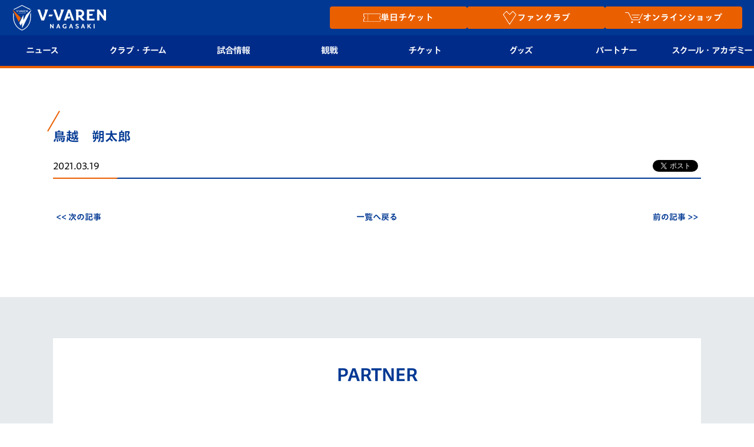

--- FILE ---
content_type: text/html; charset=utf-8
request_url: https://www.google.com/recaptcha/api2/anchor?ar=1&k=6LdShvsfAAAAAMQZzp7G4eYcGsvPhhJRRg8LQrqu&co=aHR0cHM6Ly93d3cudi12YXJlbi5jb206NDQz&hl=en&v=N67nZn4AqZkNcbeMu4prBgzg&size=invisible&anchor-ms=20000&execute-ms=30000&cb=tvd3bs48uau0
body_size: 48772
content:
<!DOCTYPE HTML><html dir="ltr" lang="en"><head><meta http-equiv="Content-Type" content="text/html; charset=UTF-8">
<meta http-equiv="X-UA-Compatible" content="IE=edge">
<title>reCAPTCHA</title>
<style type="text/css">
/* cyrillic-ext */
@font-face {
  font-family: 'Roboto';
  font-style: normal;
  font-weight: 400;
  font-stretch: 100%;
  src: url(//fonts.gstatic.com/s/roboto/v48/KFO7CnqEu92Fr1ME7kSn66aGLdTylUAMa3GUBHMdazTgWw.woff2) format('woff2');
  unicode-range: U+0460-052F, U+1C80-1C8A, U+20B4, U+2DE0-2DFF, U+A640-A69F, U+FE2E-FE2F;
}
/* cyrillic */
@font-face {
  font-family: 'Roboto';
  font-style: normal;
  font-weight: 400;
  font-stretch: 100%;
  src: url(//fonts.gstatic.com/s/roboto/v48/KFO7CnqEu92Fr1ME7kSn66aGLdTylUAMa3iUBHMdazTgWw.woff2) format('woff2');
  unicode-range: U+0301, U+0400-045F, U+0490-0491, U+04B0-04B1, U+2116;
}
/* greek-ext */
@font-face {
  font-family: 'Roboto';
  font-style: normal;
  font-weight: 400;
  font-stretch: 100%;
  src: url(//fonts.gstatic.com/s/roboto/v48/KFO7CnqEu92Fr1ME7kSn66aGLdTylUAMa3CUBHMdazTgWw.woff2) format('woff2');
  unicode-range: U+1F00-1FFF;
}
/* greek */
@font-face {
  font-family: 'Roboto';
  font-style: normal;
  font-weight: 400;
  font-stretch: 100%;
  src: url(//fonts.gstatic.com/s/roboto/v48/KFO7CnqEu92Fr1ME7kSn66aGLdTylUAMa3-UBHMdazTgWw.woff2) format('woff2');
  unicode-range: U+0370-0377, U+037A-037F, U+0384-038A, U+038C, U+038E-03A1, U+03A3-03FF;
}
/* math */
@font-face {
  font-family: 'Roboto';
  font-style: normal;
  font-weight: 400;
  font-stretch: 100%;
  src: url(//fonts.gstatic.com/s/roboto/v48/KFO7CnqEu92Fr1ME7kSn66aGLdTylUAMawCUBHMdazTgWw.woff2) format('woff2');
  unicode-range: U+0302-0303, U+0305, U+0307-0308, U+0310, U+0312, U+0315, U+031A, U+0326-0327, U+032C, U+032F-0330, U+0332-0333, U+0338, U+033A, U+0346, U+034D, U+0391-03A1, U+03A3-03A9, U+03B1-03C9, U+03D1, U+03D5-03D6, U+03F0-03F1, U+03F4-03F5, U+2016-2017, U+2034-2038, U+203C, U+2040, U+2043, U+2047, U+2050, U+2057, U+205F, U+2070-2071, U+2074-208E, U+2090-209C, U+20D0-20DC, U+20E1, U+20E5-20EF, U+2100-2112, U+2114-2115, U+2117-2121, U+2123-214F, U+2190, U+2192, U+2194-21AE, U+21B0-21E5, U+21F1-21F2, U+21F4-2211, U+2213-2214, U+2216-22FF, U+2308-230B, U+2310, U+2319, U+231C-2321, U+2336-237A, U+237C, U+2395, U+239B-23B7, U+23D0, U+23DC-23E1, U+2474-2475, U+25AF, U+25B3, U+25B7, U+25BD, U+25C1, U+25CA, U+25CC, U+25FB, U+266D-266F, U+27C0-27FF, U+2900-2AFF, U+2B0E-2B11, U+2B30-2B4C, U+2BFE, U+3030, U+FF5B, U+FF5D, U+1D400-1D7FF, U+1EE00-1EEFF;
}
/* symbols */
@font-face {
  font-family: 'Roboto';
  font-style: normal;
  font-weight: 400;
  font-stretch: 100%;
  src: url(//fonts.gstatic.com/s/roboto/v48/KFO7CnqEu92Fr1ME7kSn66aGLdTylUAMaxKUBHMdazTgWw.woff2) format('woff2');
  unicode-range: U+0001-000C, U+000E-001F, U+007F-009F, U+20DD-20E0, U+20E2-20E4, U+2150-218F, U+2190, U+2192, U+2194-2199, U+21AF, U+21E6-21F0, U+21F3, U+2218-2219, U+2299, U+22C4-22C6, U+2300-243F, U+2440-244A, U+2460-24FF, U+25A0-27BF, U+2800-28FF, U+2921-2922, U+2981, U+29BF, U+29EB, U+2B00-2BFF, U+4DC0-4DFF, U+FFF9-FFFB, U+10140-1018E, U+10190-1019C, U+101A0, U+101D0-101FD, U+102E0-102FB, U+10E60-10E7E, U+1D2C0-1D2D3, U+1D2E0-1D37F, U+1F000-1F0FF, U+1F100-1F1AD, U+1F1E6-1F1FF, U+1F30D-1F30F, U+1F315, U+1F31C, U+1F31E, U+1F320-1F32C, U+1F336, U+1F378, U+1F37D, U+1F382, U+1F393-1F39F, U+1F3A7-1F3A8, U+1F3AC-1F3AF, U+1F3C2, U+1F3C4-1F3C6, U+1F3CA-1F3CE, U+1F3D4-1F3E0, U+1F3ED, U+1F3F1-1F3F3, U+1F3F5-1F3F7, U+1F408, U+1F415, U+1F41F, U+1F426, U+1F43F, U+1F441-1F442, U+1F444, U+1F446-1F449, U+1F44C-1F44E, U+1F453, U+1F46A, U+1F47D, U+1F4A3, U+1F4B0, U+1F4B3, U+1F4B9, U+1F4BB, U+1F4BF, U+1F4C8-1F4CB, U+1F4D6, U+1F4DA, U+1F4DF, U+1F4E3-1F4E6, U+1F4EA-1F4ED, U+1F4F7, U+1F4F9-1F4FB, U+1F4FD-1F4FE, U+1F503, U+1F507-1F50B, U+1F50D, U+1F512-1F513, U+1F53E-1F54A, U+1F54F-1F5FA, U+1F610, U+1F650-1F67F, U+1F687, U+1F68D, U+1F691, U+1F694, U+1F698, U+1F6AD, U+1F6B2, U+1F6B9-1F6BA, U+1F6BC, U+1F6C6-1F6CF, U+1F6D3-1F6D7, U+1F6E0-1F6EA, U+1F6F0-1F6F3, U+1F6F7-1F6FC, U+1F700-1F7FF, U+1F800-1F80B, U+1F810-1F847, U+1F850-1F859, U+1F860-1F887, U+1F890-1F8AD, U+1F8B0-1F8BB, U+1F8C0-1F8C1, U+1F900-1F90B, U+1F93B, U+1F946, U+1F984, U+1F996, U+1F9E9, U+1FA00-1FA6F, U+1FA70-1FA7C, U+1FA80-1FA89, U+1FA8F-1FAC6, U+1FACE-1FADC, U+1FADF-1FAE9, U+1FAF0-1FAF8, U+1FB00-1FBFF;
}
/* vietnamese */
@font-face {
  font-family: 'Roboto';
  font-style: normal;
  font-weight: 400;
  font-stretch: 100%;
  src: url(//fonts.gstatic.com/s/roboto/v48/KFO7CnqEu92Fr1ME7kSn66aGLdTylUAMa3OUBHMdazTgWw.woff2) format('woff2');
  unicode-range: U+0102-0103, U+0110-0111, U+0128-0129, U+0168-0169, U+01A0-01A1, U+01AF-01B0, U+0300-0301, U+0303-0304, U+0308-0309, U+0323, U+0329, U+1EA0-1EF9, U+20AB;
}
/* latin-ext */
@font-face {
  font-family: 'Roboto';
  font-style: normal;
  font-weight: 400;
  font-stretch: 100%;
  src: url(//fonts.gstatic.com/s/roboto/v48/KFO7CnqEu92Fr1ME7kSn66aGLdTylUAMa3KUBHMdazTgWw.woff2) format('woff2');
  unicode-range: U+0100-02BA, U+02BD-02C5, U+02C7-02CC, U+02CE-02D7, U+02DD-02FF, U+0304, U+0308, U+0329, U+1D00-1DBF, U+1E00-1E9F, U+1EF2-1EFF, U+2020, U+20A0-20AB, U+20AD-20C0, U+2113, U+2C60-2C7F, U+A720-A7FF;
}
/* latin */
@font-face {
  font-family: 'Roboto';
  font-style: normal;
  font-weight: 400;
  font-stretch: 100%;
  src: url(//fonts.gstatic.com/s/roboto/v48/KFO7CnqEu92Fr1ME7kSn66aGLdTylUAMa3yUBHMdazQ.woff2) format('woff2');
  unicode-range: U+0000-00FF, U+0131, U+0152-0153, U+02BB-02BC, U+02C6, U+02DA, U+02DC, U+0304, U+0308, U+0329, U+2000-206F, U+20AC, U+2122, U+2191, U+2193, U+2212, U+2215, U+FEFF, U+FFFD;
}
/* cyrillic-ext */
@font-face {
  font-family: 'Roboto';
  font-style: normal;
  font-weight: 500;
  font-stretch: 100%;
  src: url(//fonts.gstatic.com/s/roboto/v48/KFO7CnqEu92Fr1ME7kSn66aGLdTylUAMa3GUBHMdazTgWw.woff2) format('woff2');
  unicode-range: U+0460-052F, U+1C80-1C8A, U+20B4, U+2DE0-2DFF, U+A640-A69F, U+FE2E-FE2F;
}
/* cyrillic */
@font-face {
  font-family: 'Roboto';
  font-style: normal;
  font-weight: 500;
  font-stretch: 100%;
  src: url(//fonts.gstatic.com/s/roboto/v48/KFO7CnqEu92Fr1ME7kSn66aGLdTylUAMa3iUBHMdazTgWw.woff2) format('woff2');
  unicode-range: U+0301, U+0400-045F, U+0490-0491, U+04B0-04B1, U+2116;
}
/* greek-ext */
@font-face {
  font-family: 'Roboto';
  font-style: normal;
  font-weight: 500;
  font-stretch: 100%;
  src: url(//fonts.gstatic.com/s/roboto/v48/KFO7CnqEu92Fr1ME7kSn66aGLdTylUAMa3CUBHMdazTgWw.woff2) format('woff2');
  unicode-range: U+1F00-1FFF;
}
/* greek */
@font-face {
  font-family: 'Roboto';
  font-style: normal;
  font-weight: 500;
  font-stretch: 100%;
  src: url(//fonts.gstatic.com/s/roboto/v48/KFO7CnqEu92Fr1ME7kSn66aGLdTylUAMa3-UBHMdazTgWw.woff2) format('woff2');
  unicode-range: U+0370-0377, U+037A-037F, U+0384-038A, U+038C, U+038E-03A1, U+03A3-03FF;
}
/* math */
@font-face {
  font-family: 'Roboto';
  font-style: normal;
  font-weight: 500;
  font-stretch: 100%;
  src: url(//fonts.gstatic.com/s/roboto/v48/KFO7CnqEu92Fr1ME7kSn66aGLdTylUAMawCUBHMdazTgWw.woff2) format('woff2');
  unicode-range: U+0302-0303, U+0305, U+0307-0308, U+0310, U+0312, U+0315, U+031A, U+0326-0327, U+032C, U+032F-0330, U+0332-0333, U+0338, U+033A, U+0346, U+034D, U+0391-03A1, U+03A3-03A9, U+03B1-03C9, U+03D1, U+03D5-03D6, U+03F0-03F1, U+03F4-03F5, U+2016-2017, U+2034-2038, U+203C, U+2040, U+2043, U+2047, U+2050, U+2057, U+205F, U+2070-2071, U+2074-208E, U+2090-209C, U+20D0-20DC, U+20E1, U+20E5-20EF, U+2100-2112, U+2114-2115, U+2117-2121, U+2123-214F, U+2190, U+2192, U+2194-21AE, U+21B0-21E5, U+21F1-21F2, U+21F4-2211, U+2213-2214, U+2216-22FF, U+2308-230B, U+2310, U+2319, U+231C-2321, U+2336-237A, U+237C, U+2395, U+239B-23B7, U+23D0, U+23DC-23E1, U+2474-2475, U+25AF, U+25B3, U+25B7, U+25BD, U+25C1, U+25CA, U+25CC, U+25FB, U+266D-266F, U+27C0-27FF, U+2900-2AFF, U+2B0E-2B11, U+2B30-2B4C, U+2BFE, U+3030, U+FF5B, U+FF5D, U+1D400-1D7FF, U+1EE00-1EEFF;
}
/* symbols */
@font-face {
  font-family: 'Roboto';
  font-style: normal;
  font-weight: 500;
  font-stretch: 100%;
  src: url(//fonts.gstatic.com/s/roboto/v48/KFO7CnqEu92Fr1ME7kSn66aGLdTylUAMaxKUBHMdazTgWw.woff2) format('woff2');
  unicode-range: U+0001-000C, U+000E-001F, U+007F-009F, U+20DD-20E0, U+20E2-20E4, U+2150-218F, U+2190, U+2192, U+2194-2199, U+21AF, U+21E6-21F0, U+21F3, U+2218-2219, U+2299, U+22C4-22C6, U+2300-243F, U+2440-244A, U+2460-24FF, U+25A0-27BF, U+2800-28FF, U+2921-2922, U+2981, U+29BF, U+29EB, U+2B00-2BFF, U+4DC0-4DFF, U+FFF9-FFFB, U+10140-1018E, U+10190-1019C, U+101A0, U+101D0-101FD, U+102E0-102FB, U+10E60-10E7E, U+1D2C0-1D2D3, U+1D2E0-1D37F, U+1F000-1F0FF, U+1F100-1F1AD, U+1F1E6-1F1FF, U+1F30D-1F30F, U+1F315, U+1F31C, U+1F31E, U+1F320-1F32C, U+1F336, U+1F378, U+1F37D, U+1F382, U+1F393-1F39F, U+1F3A7-1F3A8, U+1F3AC-1F3AF, U+1F3C2, U+1F3C4-1F3C6, U+1F3CA-1F3CE, U+1F3D4-1F3E0, U+1F3ED, U+1F3F1-1F3F3, U+1F3F5-1F3F7, U+1F408, U+1F415, U+1F41F, U+1F426, U+1F43F, U+1F441-1F442, U+1F444, U+1F446-1F449, U+1F44C-1F44E, U+1F453, U+1F46A, U+1F47D, U+1F4A3, U+1F4B0, U+1F4B3, U+1F4B9, U+1F4BB, U+1F4BF, U+1F4C8-1F4CB, U+1F4D6, U+1F4DA, U+1F4DF, U+1F4E3-1F4E6, U+1F4EA-1F4ED, U+1F4F7, U+1F4F9-1F4FB, U+1F4FD-1F4FE, U+1F503, U+1F507-1F50B, U+1F50D, U+1F512-1F513, U+1F53E-1F54A, U+1F54F-1F5FA, U+1F610, U+1F650-1F67F, U+1F687, U+1F68D, U+1F691, U+1F694, U+1F698, U+1F6AD, U+1F6B2, U+1F6B9-1F6BA, U+1F6BC, U+1F6C6-1F6CF, U+1F6D3-1F6D7, U+1F6E0-1F6EA, U+1F6F0-1F6F3, U+1F6F7-1F6FC, U+1F700-1F7FF, U+1F800-1F80B, U+1F810-1F847, U+1F850-1F859, U+1F860-1F887, U+1F890-1F8AD, U+1F8B0-1F8BB, U+1F8C0-1F8C1, U+1F900-1F90B, U+1F93B, U+1F946, U+1F984, U+1F996, U+1F9E9, U+1FA00-1FA6F, U+1FA70-1FA7C, U+1FA80-1FA89, U+1FA8F-1FAC6, U+1FACE-1FADC, U+1FADF-1FAE9, U+1FAF0-1FAF8, U+1FB00-1FBFF;
}
/* vietnamese */
@font-face {
  font-family: 'Roboto';
  font-style: normal;
  font-weight: 500;
  font-stretch: 100%;
  src: url(//fonts.gstatic.com/s/roboto/v48/KFO7CnqEu92Fr1ME7kSn66aGLdTylUAMa3OUBHMdazTgWw.woff2) format('woff2');
  unicode-range: U+0102-0103, U+0110-0111, U+0128-0129, U+0168-0169, U+01A0-01A1, U+01AF-01B0, U+0300-0301, U+0303-0304, U+0308-0309, U+0323, U+0329, U+1EA0-1EF9, U+20AB;
}
/* latin-ext */
@font-face {
  font-family: 'Roboto';
  font-style: normal;
  font-weight: 500;
  font-stretch: 100%;
  src: url(//fonts.gstatic.com/s/roboto/v48/KFO7CnqEu92Fr1ME7kSn66aGLdTylUAMa3KUBHMdazTgWw.woff2) format('woff2');
  unicode-range: U+0100-02BA, U+02BD-02C5, U+02C7-02CC, U+02CE-02D7, U+02DD-02FF, U+0304, U+0308, U+0329, U+1D00-1DBF, U+1E00-1E9F, U+1EF2-1EFF, U+2020, U+20A0-20AB, U+20AD-20C0, U+2113, U+2C60-2C7F, U+A720-A7FF;
}
/* latin */
@font-face {
  font-family: 'Roboto';
  font-style: normal;
  font-weight: 500;
  font-stretch: 100%;
  src: url(//fonts.gstatic.com/s/roboto/v48/KFO7CnqEu92Fr1ME7kSn66aGLdTylUAMa3yUBHMdazQ.woff2) format('woff2');
  unicode-range: U+0000-00FF, U+0131, U+0152-0153, U+02BB-02BC, U+02C6, U+02DA, U+02DC, U+0304, U+0308, U+0329, U+2000-206F, U+20AC, U+2122, U+2191, U+2193, U+2212, U+2215, U+FEFF, U+FFFD;
}
/* cyrillic-ext */
@font-face {
  font-family: 'Roboto';
  font-style: normal;
  font-weight: 900;
  font-stretch: 100%;
  src: url(//fonts.gstatic.com/s/roboto/v48/KFO7CnqEu92Fr1ME7kSn66aGLdTylUAMa3GUBHMdazTgWw.woff2) format('woff2');
  unicode-range: U+0460-052F, U+1C80-1C8A, U+20B4, U+2DE0-2DFF, U+A640-A69F, U+FE2E-FE2F;
}
/* cyrillic */
@font-face {
  font-family: 'Roboto';
  font-style: normal;
  font-weight: 900;
  font-stretch: 100%;
  src: url(//fonts.gstatic.com/s/roboto/v48/KFO7CnqEu92Fr1ME7kSn66aGLdTylUAMa3iUBHMdazTgWw.woff2) format('woff2');
  unicode-range: U+0301, U+0400-045F, U+0490-0491, U+04B0-04B1, U+2116;
}
/* greek-ext */
@font-face {
  font-family: 'Roboto';
  font-style: normal;
  font-weight: 900;
  font-stretch: 100%;
  src: url(//fonts.gstatic.com/s/roboto/v48/KFO7CnqEu92Fr1ME7kSn66aGLdTylUAMa3CUBHMdazTgWw.woff2) format('woff2');
  unicode-range: U+1F00-1FFF;
}
/* greek */
@font-face {
  font-family: 'Roboto';
  font-style: normal;
  font-weight: 900;
  font-stretch: 100%;
  src: url(//fonts.gstatic.com/s/roboto/v48/KFO7CnqEu92Fr1ME7kSn66aGLdTylUAMa3-UBHMdazTgWw.woff2) format('woff2');
  unicode-range: U+0370-0377, U+037A-037F, U+0384-038A, U+038C, U+038E-03A1, U+03A3-03FF;
}
/* math */
@font-face {
  font-family: 'Roboto';
  font-style: normal;
  font-weight: 900;
  font-stretch: 100%;
  src: url(//fonts.gstatic.com/s/roboto/v48/KFO7CnqEu92Fr1ME7kSn66aGLdTylUAMawCUBHMdazTgWw.woff2) format('woff2');
  unicode-range: U+0302-0303, U+0305, U+0307-0308, U+0310, U+0312, U+0315, U+031A, U+0326-0327, U+032C, U+032F-0330, U+0332-0333, U+0338, U+033A, U+0346, U+034D, U+0391-03A1, U+03A3-03A9, U+03B1-03C9, U+03D1, U+03D5-03D6, U+03F0-03F1, U+03F4-03F5, U+2016-2017, U+2034-2038, U+203C, U+2040, U+2043, U+2047, U+2050, U+2057, U+205F, U+2070-2071, U+2074-208E, U+2090-209C, U+20D0-20DC, U+20E1, U+20E5-20EF, U+2100-2112, U+2114-2115, U+2117-2121, U+2123-214F, U+2190, U+2192, U+2194-21AE, U+21B0-21E5, U+21F1-21F2, U+21F4-2211, U+2213-2214, U+2216-22FF, U+2308-230B, U+2310, U+2319, U+231C-2321, U+2336-237A, U+237C, U+2395, U+239B-23B7, U+23D0, U+23DC-23E1, U+2474-2475, U+25AF, U+25B3, U+25B7, U+25BD, U+25C1, U+25CA, U+25CC, U+25FB, U+266D-266F, U+27C0-27FF, U+2900-2AFF, U+2B0E-2B11, U+2B30-2B4C, U+2BFE, U+3030, U+FF5B, U+FF5D, U+1D400-1D7FF, U+1EE00-1EEFF;
}
/* symbols */
@font-face {
  font-family: 'Roboto';
  font-style: normal;
  font-weight: 900;
  font-stretch: 100%;
  src: url(//fonts.gstatic.com/s/roboto/v48/KFO7CnqEu92Fr1ME7kSn66aGLdTylUAMaxKUBHMdazTgWw.woff2) format('woff2');
  unicode-range: U+0001-000C, U+000E-001F, U+007F-009F, U+20DD-20E0, U+20E2-20E4, U+2150-218F, U+2190, U+2192, U+2194-2199, U+21AF, U+21E6-21F0, U+21F3, U+2218-2219, U+2299, U+22C4-22C6, U+2300-243F, U+2440-244A, U+2460-24FF, U+25A0-27BF, U+2800-28FF, U+2921-2922, U+2981, U+29BF, U+29EB, U+2B00-2BFF, U+4DC0-4DFF, U+FFF9-FFFB, U+10140-1018E, U+10190-1019C, U+101A0, U+101D0-101FD, U+102E0-102FB, U+10E60-10E7E, U+1D2C0-1D2D3, U+1D2E0-1D37F, U+1F000-1F0FF, U+1F100-1F1AD, U+1F1E6-1F1FF, U+1F30D-1F30F, U+1F315, U+1F31C, U+1F31E, U+1F320-1F32C, U+1F336, U+1F378, U+1F37D, U+1F382, U+1F393-1F39F, U+1F3A7-1F3A8, U+1F3AC-1F3AF, U+1F3C2, U+1F3C4-1F3C6, U+1F3CA-1F3CE, U+1F3D4-1F3E0, U+1F3ED, U+1F3F1-1F3F3, U+1F3F5-1F3F7, U+1F408, U+1F415, U+1F41F, U+1F426, U+1F43F, U+1F441-1F442, U+1F444, U+1F446-1F449, U+1F44C-1F44E, U+1F453, U+1F46A, U+1F47D, U+1F4A3, U+1F4B0, U+1F4B3, U+1F4B9, U+1F4BB, U+1F4BF, U+1F4C8-1F4CB, U+1F4D6, U+1F4DA, U+1F4DF, U+1F4E3-1F4E6, U+1F4EA-1F4ED, U+1F4F7, U+1F4F9-1F4FB, U+1F4FD-1F4FE, U+1F503, U+1F507-1F50B, U+1F50D, U+1F512-1F513, U+1F53E-1F54A, U+1F54F-1F5FA, U+1F610, U+1F650-1F67F, U+1F687, U+1F68D, U+1F691, U+1F694, U+1F698, U+1F6AD, U+1F6B2, U+1F6B9-1F6BA, U+1F6BC, U+1F6C6-1F6CF, U+1F6D3-1F6D7, U+1F6E0-1F6EA, U+1F6F0-1F6F3, U+1F6F7-1F6FC, U+1F700-1F7FF, U+1F800-1F80B, U+1F810-1F847, U+1F850-1F859, U+1F860-1F887, U+1F890-1F8AD, U+1F8B0-1F8BB, U+1F8C0-1F8C1, U+1F900-1F90B, U+1F93B, U+1F946, U+1F984, U+1F996, U+1F9E9, U+1FA00-1FA6F, U+1FA70-1FA7C, U+1FA80-1FA89, U+1FA8F-1FAC6, U+1FACE-1FADC, U+1FADF-1FAE9, U+1FAF0-1FAF8, U+1FB00-1FBFF;
}
/* vietnamese */
@font-face {
  font-family: 'Roboto';
  font-style: normal;
  font-weight: 900;
  font-stretch: 100%;
  src: url(//fonts.gstatic.com/s/roboto/v48/KFO7CnqEu92Fr1ME7kSn66aGLdTylUAMa3OUBHMdazTgWw.woff2) format('woff2');
  unicode-range: U+0102-0103, U+0110-0111, U+0128-0129, U+0168-0169, U+01A0-01A1, U+01AF-01B0, U+0300-0301, U+0303-0304, U+0308-0309, U+0323, U+0329, U+1EA0-1EF9, U+20AB;
}
/* latin-ext */
@font-face {
  font-family: 'Roboto';
  font-style: normal;
  font-weight: 900;
  font-stretch: 100%;
  src: url(//fonts.gstatic.com/s/roboto/v48/KFO7CnqEu92Fr1ME7kSn66aGLdTylUAMa3KUBHMdazTgWw.woff2) format('woff2');
  unicode-range: U+0100-02BA, U+02BD-02C5, U+02C7-02CC, U+02CE-02D7, U+02DD-02FF, U+0304, U+0308, U+0329, U+1D00-1DBF, U+1E00-1E9F, U+1EF2-1EFF, U+2020, U+20A0-20AB, U+20AD-20C0, U+2113, U+2C60-2C7F, U+A720-A7FF;
}
/* latin */
@font-face {
  font-family: 'Roboto';
  font-style: normal;
  font-weight: 900;
  font-stretch: 100%;
  src: url(//fonts.gstatic.com/s/roboto/v48/KFO7CnqEu92Fr1ME7kSn66aGLdTylUAMa3yUBHMdazQ.woff2) format('woff2');
  unicode-range: U+0000-00FF, U+0131, U+0152-0153, U+02BB-02BC, U+02C6, U+02DA, U+02DC, U+0304, U+0308, U+0329, U+2000-206F, U+20AC, U+2122, U+2191, U+2193, U+2212, U+2215, U+FEFF, U+FFFD;
}

</style>
<link rel="stylesheet" type="text/css" href="https://www.gstatic.com/recaptcha/releases/N67nZn4AqZkNcbeMu4prBgzg/styles__ltr.css">
<script nonce="VvUyZ-q_hRBYGTmy2sUNhw" type="text/javascript">window['__recaptcha_api'] = 'https://www.google.com/recaptcha/api2/';</script>
<script type="text/javascript" src="https://www.gstatic.com/recaptcha/releases/N67nZn4AqZkNcbeMu4prBgzg/recaptcha__en.js" nonce="VvUyZ-q_hRBYGTmy2sUNhw">
      
    </script></head>
<body><div id="rc-anchor-alert" class="rc-anchor-alert"></div>
<input type="hidden" id="recaptcha-token" value="[base64]">
<script type="text/javascript" nonce="VvUyZ-q_hRBYGTmy2sUNhw">
      recaptcha.anchor.Main.init("[\x22ainput\x22,[\x22bgdata\x22,\x22\x22,\[base64]/[base64]/MjU1Ong/[base64]/[base64]/[base64]/[base64]/[base64]/[base64]/[base64]/[base64]/[base64]/[base64]/[base64]/[base64]/[base64]/[base64]/[base64]\\u003d\x22,\[base64]\\u003d\\u003d\x22,\x22w6IsCG0dOSx0wpPCojQRa37CsXUwKsKVWBQGOUhtVQ91HcOpw4bCqcKhw4Fsw7EgfcKmNcOdwrVBwrHDicOkLgwIAjnDjcO8w6hKZcORwp/CmEZvw77DpxHCtMK5FsKFw5heHkMGEjtNwp1oZALDqMKdOcOmR8K4dsKkwozDlcOYeF1pChHChcO2UX/CoH/DnwAjw6hbCMOpwotHw4rCk0Rxw7HDh8K6wrZUAMK+wpnCk27DvMK9w7ZxPDQFwpnCi8O6wrPCvig3WUcuKWPCicKMwrHCqMOzwp1Kw7IIw77ChMOJw4hsd0/CuV/[base64]/Cgj/DmMKJwq7DhkkcV2wvwo04wrkmw5/[base64]/Cilx1w5h6wr7CvCdgwoHCijDDn3M7WTzDjRnDjzZAw6IxbcKAGcKSLWLDmMOXwpHCpcKSwrnDgcOqLcKrasO5wpN+wp3DtMKIwpITwpjDhsKJBlzCgQk/wqnDqxDCv0rCoMK0wrMLwoDComTCrwVYJcOWw53ChsOeJwDCjsOXwoI6w4jChh/CvcOEfMO7wqrDgsKswpYvAsOEGsOWw6fDqhnCuMOiwq/CnGTDgTgARcO4ScK1Y8Khw5gxwq/[base64]/CsUDCjsKWwo43wrHDmm/CnFJvwqs+w7TDvAkHwoQrw4HCl0vCvRBFMW5lSTh5wr7Ct8OLIMKkfCABXMOTwp/CmsOow4fCrsOTwrYqegzDpwQqw6EgRsOHwrLDr2/DhcKSw482w6PCt8K3djvCs8KBw77DpzgNOkfCjMONwph/Kk1MWsOiw4nCssOzR2YtwpXCmsOPw53CnMK3wq4gAMOaSMOJwoM0w7TDjDtaYx9FQMOIRXnCnsO7V0dYw7HCjMK3w7t4HjXDvAzCusO9CcOIT1/ClD94w6oWFFfCl8OcdcKSHk8hfsKeM0drwoAZw7XCucOzbDzCqUR3w6PDmsOCwpEawqnDusOzwo/[base64]/[base64]/DsMOgRHjCh8Opw4TCoSjCqVzChMK0bMOoW8OlEsKtw6AWwq1ERRPClsO7RcKvHAhtGMKEfcOzwr/Cu8OTw6wcbCbCv8KawodREsOJw7XCrFLCjBF/wrhyw6ElwqTDllZrw6DCr3DDocOvGGMuYjc/w73CmxkVw4R/ZSQpD3gPwoVvw5XClzDDhXvCpXVxw5Qmwq4Sw4htbcKNAWXDpGvDu8K8wrRJPHRaworChg0BWsODW8KiC8OVMGw9BsKKCwlTwoQvwqVrRcK4wpLCq8Kka8OUw4DDmEBeGl/Cu3bDlsKcQGTDisOhdSdVEcOqwqgMNGrDiXPCgRTDscKYNEXCpsO4wrcFJz8lInPDlyTCp8OTID1tw7Z6HQXDiMKVw7N1w4wUccKhw5Uuwq/CtcODw6wrHnxVRBLDtcKBHT/Cm8KEw43CiMKhw5ADEsOeW2J8Wz/DtcO5wp5dGWfCtsKWwpp+TTlYwr0bOGfDnSDChEc7w4TDiFDCksK5MMKhw74Cw6A3XhMlTQdow4PDiD93wqHCpgjCmQN1ZR7CucOUQ2vCuMOKG8OfwrATwqPCn0FewrI3w5ljw5XCnsOyZGfCpMKBw7/DtiTDtsOvw7nDtsKdQMK/w7HDgioXH8Ouw65RM0ovwqjDqRXDuC8HJGbCoBXCvnJdMcOeLRAWwpMZw5t7wpjDhTfDiRPDkcOgXHRoT8OeQA3DjHgODn8bwq3DiMOQBTlka8KnYcO6w749w6/[base64]/DuVRPNSTDr0/DvMK/RBbCjEdtwpPCq8OMw6fClmFMw4h0JHPCqwBfw6vDrcOHNMO2eygWBl/CogDCtsOkwoDDvsOnwo7DmcKLwo54w63CkMOVdCUWwq5iwpTCvyzDqMOhw498RcK0w6A1BcK/w5hVw6wNAVzDo8OQH8OkS8KDwpjDtsOXwqBVf3s7w6/DoXl0aXrChcOiJBFpwo/[base64]/[base64]/Coz1ewp/[base64]/[base64]/w4HCh8KiworDrcOdwo4cw5pdwo/CnXh1J2VzJMOOwpETw4xdwop3wozDq8OYHMKmCMOOSW9RUW5CwrFZKMK2KcOGS8ORw5grw4Jww5bCvAh1CsO/w6HDtcO4woAFwpDCmVTDjMO/[base64]/Cm3d8wpoewr3DnRjDsihXw4bCgFHCghtIAMK/ZwzCpHdgMMKJCEYyLcKoLcK1aifCjiHDicOxS2Bfw6xGwp0jH8Kaw4vCh8KNDF3CtMOTw4wow6o3wo1WXzzCk8OVwpgKwoHDty3CjT3Cn8ORYMK+bSk/bBRUwrDDmBwaw6vDicKhwqLDhztnKWTDucOfL8KTwqRiR2AbZ8KnN8ORIjRndFTDgMO3ZXJVwqBiw6wINcKRw7LDn8OBCsKnw69RUcOEwojDvkbCqw9/IgxXK8Opw74Uw5p/[base64]/eMOxKF0QXsOAw57Cu8O6w4REwrDDpyPDhcKaYXXCgsKxZRlywqvDtsKGwr0/w4DCnCvDn8O9w6FZwrvChcKjNcKBwo8RZ1wtKG/DjMKFFsKPwr3CtkrDucKGwoPCuMKgwqrDqQwmPBzCkBLCmlFZHAZvwpUpcMK/JEtIw7PDthDDjHPCr8K/GsKSwpghQ8O9wo3Cp3rDhwQBw6rChcOlf28twrfCsGNKVMKyBFTDosO3IcOkwoQEwoUkwrcAwoTDijvCh8O/w4ADw4jCg8KQw6ZXXRXCuiLCv8Opw5BTw6nCiUzCt8O0wqbCswBbf8KUw5d/[base64]/cA5yw6zCqMKywrURw5LDrUcCw57Dqhs6YcO4TcO8w5PCuUNtw7XDoRoRIGPDuTcBw5hGw5jDkC5wwrACNA/CicKowofCvlHDscOAwqgjRsK8ccOrUTgNwrPDjC3ChcKybz5sIBsvZ2bCoTshZXg4w7gdUzlPZMKCw6pywrzCjsOqwoHClsOYK38FwqbCn8KCCB88wo/DuEcUdsKFK3t+QxXDi8OOw7nCq8O6TMO7A2M9wr58bBnDhsODA2vCsMOQRsKgf0LCu8KCCyshFMO6PWjCgsOtYMK/w7vCnxxuw4nCvW4heMOUGsOVHGkPwrrCiBJBw7VbDQpjLn4LF8KKM186w60Lw4vChCUTRAjCnhfCisKwWVsPw49/wrJFEsOwM2R5w5rCkcK0w48uw5nDuiDDpMKpCUgmWB4ewokkdsOhwrnDtiMpw5bCnR4yJAXDpsO3w4fCssORwqFNwrTChDUIwqXDuMOMDcKpwqE/wpjDpg/Cv8ORJglENMKlwpEeY0c/[base64]/DglfCkXjCn8K/wpdewonCnyPDsHd3w5Uuw5/DhsKkwphTTUzDqsOZKQF1EExRw6gzHTHCsMK/QcK9K0l2wqBawrJtPcOJa8OWw57DjMKewrzDoy45AMKPGGfCundnEyxcw5I9HHEJUsKaBWdBfFNNfkFLSQooJsO7BANqwqPDu3fDocK5w7MuwqLDtATDhUFweMKjwoHCmUADIsK+PjbClMOuwp5QwozCinsBwprCl8O6w5/DkcO0FsKhwq3Cmn1tIcOCwrJMwrBdwqx/IRMnEWJbKMKowrHDjMK/[base64]/[base64]/DhwV3w6XDiWtzRUR1wr1zGMKvw67CqG/ChAfDh8OJw4JdwqVAdcK9w4PChyI0w6R8JFpHwqpFCxU/eFgywrtQTcK4OsOYH1MlQsK2dBLCoX/CqAPDssKpwqfCgcKxwrxqwoJrMsOue8OoQHcrwr0Pw7hVPE3DqsOpLwVOworDoDrCqjDCgmvCiDrDgcOJw7lCwqd+w7xPSETCmmrDnGrDssOPKHhFW8OqAmEeE2nDh0gIHSDCpHZjKcOQwodOH2UtETbDpMKfQUNGwr7CthHDhsKHwq8KNjPCksOzNU/CpiE+dMOHEEYlwpzDtFPDlMOvwpBQw6tOAcOrUyPClcKUwpU0V1vDqMKgUyPDpMK6Y8OvwpjCoBYkwo/Cv0BOw5ctMMODaWLCh2zDixHCs8KuGMOOwq42WcKeB8OYAcOEMMOcQUHCmR90fsKaSMKBfDQuwonDicO2wrgAGMOCYGLDucOLw4XCnUU/[base64]/ConHDuH3CswfCiGRZwoo3w4HDhQbCjScOwqR1w5XCrTbDicO6UwLCjVDCksKHwovDk8KeHUfCk8Kmw68Bwr7DoMK7w7HDiiEOHSAMw5luw68uKy/CmhoRw4DDtMO2NxYfHMOdwoDCimFwwpR5QcKvwrIYQjDCmC3Dg8OCZMKNT0QqBcOUwoInwoHDhg1QICMdLgY8w7bDmX1lw50rwq0YDFTDvMKOw5vCtwYUYsKYOsKJwpAcDFd7wrY3O8KPcMKwZEZEPDXCr8KFwozCv8KmV8Oyw4DCty45wp/Do8KPS8KDwp1JwqDDgAQ2wofCrMOhdsOfHcKIwpzClcKHX8OKwpxfw4DDg8KOdjo2wpHCgEVsw5sDAXpPw6vDrxXDpRnDq8O7dVnCg8O6eBhaJjo/[base64]/w71ne8Kuw5FHVksIwrHDq0RLXCPDuQLCh8ODTU1Sw73CsQ3Ds1ItwpZxw5TCoMOywoU7ecKHf8OCWMKAw51ww7fClzZNF8KCG8O/wonCusKFw5LDrcKKW8Ozw4rCm8OIwpDCjcKXw4VCw5VAFXg9YsKuwoDDjsOVGkJkTFIBw4oOGTrCusO0FsOcw7rCqMK5w6fDmsOKGMOHRSDDqsKLXMOrSCPDoMKKwqMkwozDmMKNwrXDozbChS/DtMOReH3DgUzCmAxIwq3CncK2wr9twobDjcKWD8Kkw77CjsKowrcpfMKxw4jCnD/Dg0XDtSHDixzDosOfTMKawoXDoMOkwq3Dm8KCw5jDqG7Ch8OBIMOSLkbCksOwKcKFw4IdRWNKB8Oyc8KgahE9dB7Dm8OcwoPDvsOvwqlywpwZEDPChWLDlGHCqcO1w53Dpg5Lwrl+CDNqw6bCsW3DuB07NmnDuQZww7/ChgLCmMKewqPDthPCqMK0w7hCw6JywrdZwozDicOPwofCnCw0C1hWETsew57DkcOLwovCi8K6w5fDo0HCuUkGbw1WL8KSOibDvCMew7HCtcKUJcONwrRtEcKDwo/CusKQwqwDw67Dq8Oxw4nDlMKmUsKnYS7CncK2w7PCv3nDi2nDsMKRwqDDi2cPwoQ/[base64]/Dkl0OZijCpl08HcKVWAp4w5nCt3LCo0ckwr9twrtcQG7DsMKEFkwABydFw4HDqQZ3w4/DpcKiQwnCnMKXw63DtUbDliXCu8KVwr/Dn8K2w48KRMOXwr/Cp2HCkXLChn7CnyJOwrFFw4TDjjHDrQQ9U8KIMMOvwoRYw60wChrDp0trwrtvXMKGbR5uw58LwpNPwrddw77DosOkw6XDqMOTw7gyw70uw7rDjcKZBwzCqsOHasOMwrlxFsKKbj1rw45Ww6TDlMK8MxQ7wqUFwp/Dh1Zaw74LLjFHf8KCGlnCsMObwozDknjCiiMydksmGcOFfsOSwp/[base64]/DosKYwqLCmWdXU3LCln5YUcKhw6PCpMKjwpnCulfDvEsJCVEgEV9dQG/DvEbCuMKtwrzCssO7OMKPwrLCvsODUXLCjXfDgXvCjsOQHsKaw5fDv8KWw7fCv8KPAwFlwpx6wqPDgG8gwrHCmsOFw601wrx6wpHChsOeYifDrQ/Co8O3wq11w580Y8OcwofDlWnCrsKHw5DChsKnSAbDjsKJw6XDhHDCtsKeV2TClEAxw6bCjMO2wrEPNMOAw6jCq0ZLw6J7w6DCusOkacOBeDPCj8OQJSDDs3w3w5/CijIuwp1Aw684T13DpGlGw4BNwqUTwqdgwr9Swo99K2/CjlHClsKhw6nCr8OHw6wJw4ULwoxuwoPDv8OlAysrw4cXwq4xwozCpzbDt8OTecKpMXrCsmpzX8OIQHZ0S8KowojDlBjCjSwmwrhlwqXDr8KtwooAbMKyw59Qw7N1BxRXw4lEBFo4w7DDtC3DusOAGMO3N8O7HUMgRyZHwqTCvMOJwqBJc8O4wpw/[base64]/TsOiG1pJwp7DoMOew4/ClsKmMjUBJsK5M8K3wrnDn8KTLcKhG8OTwokZFMKzZMODf8KKNsOkEcK/w5vClhw1wqQgcsOtVE0PYMKdw53Dh1nCvS1LwqvChFbDmMOgw7jDnCzCnsOywq7DlsOuaMOxHQPCisOoF8OuIwQRBzB8IVjCsW4HwqfCjyzDpjTCrsONDcK0eVYsAVjDvcK0wo0/KS7CpcOrwo3Dj8O9wpoEM8Ksw4AWTMKnLMOqW8Oxw6bDusKwN23ClTFNH3QjwpsHScOoWCpxRMObwrXCq8KBwq1NAMO5w7HDsQYvwrPDg8O9w4PDh8Knwqh3w7LDiF/DrQvDp8KPwqbCo8OVwq7CnMOVwqbCucK0aUdWM8Khw5ZEwq0HDUfCgWHCtcKGwqHCm8ORMsKmw4DCpsOVXREybyEVdMKdEsOGwpzDoTzClTknw4nCjsK/[base64]/CvHcfI8KYIsKMPMKcTHTDuS5TwqjCg8OFFFLCg202Y8KxGcKZwrpAQHPDoShzwqXCgzh4wozDilYzCsK4VsOANWLCkcOUw7/Dqz7Du1IvQcOcw6XDhsOvIy3CjsOUB8Ouw7IGV2TDmXkKw6nDrm8kw5VrwqZAw7jCn8KBwovCi1AgwqLDvQkzO8KsfygUQ8KiH2lvw5wVw6BhcjPDsEjDlsOMw5tAw5/DqsO/w7IJw4ddw7p2woHCl8OnM8OAFDoZIRzCpcOUwpM7wo3Cj8KNwos/[base64]/wrbCiMO0w44ZwpbDkWwYUysKw7jCjcK4J8O/FsKkw4BgR23CtU7CvWkpwppMHMKww6bDvsOGI8KVVFrDssKNd8OhAMOFRhHCssOww4bCoAjDrQ1gwog0fcKYwoEFw4/CmcOCPyXCrMOWwrc0MRx6w68XZhITw6ZkZcOqwqLDmsO8VXM2ETDDqcKDw4nClWXCssODUsKZCWfDvsKCGlHDsiZ/IQ1MdMKUwpfDt8KfwqvDoh03A8KQdH/CuW0qwotVwrfCvMKACi1cAcKJfMOaLQrDgR3CuMO1KVZSeEMbwpPDi2TDpCHCrjDDnMOTO8KvKcKHwpLDpcOUKC8swr3CrMOKCw0zw77DjMOEw4/DrsOKR8KNVR50w6sLwrURwpHDnMONwqApG2rCnMKzw6N1IgtqwqwECsO+QybCqgFvSXlew5dEe8OMa8KXw6Alw6F/LcOXRGpVw6p6wqPDk8K1U058w4jChcOywo/[base64]/w7DDlsOkD8K8ekYDUcOiOsK/wrAPwps8FAXDijZMNMKeUUXCsTDDusOywos1ScK4QMOEwosXwqJHw4DDmR16w70mwql1bcOkDFstw4fCp8KQLzPDkMO9w5NtwpdQwoQ9XFPDj2nCuXLDlDYFIxkmf8KzN8Khw7kNNUfDjcKbw67CosKwAFPDgz/DksOGKsO9BA3Cr8KCw4spw7cawqbCh3MRw6/DjjHCh8KQwrtkRBdnwqghwr/[base64]/CmmABN8ODwr0UH8OMw7k7Bml5AsKWY8KQTjfDiQFcw5pIw53DosOKwo4FVcODw6PCt8OIw6HDgVbDjwZ1wrPCl8OHwoXCmcOdF8K/wrkEX2wLTMKBw4bCsB5aIRrCpMKnYHp7w7PDpksaw7dnFsKvbMKsdsOPEh4rPcK8w7DCvndgw5kCI8O8wo8tfw3Ci8OowqzDssOxccO7KWHDmTIowqZlw60QIk/CoMOwMMOOw7Z1e8OWN13CoMO3wqHCi1cVw6xsU8KQwrVCd8KdaXUHw4UYwp/[base64]/DrVFJw5cmb8K1M8O3a8KxcBlfwrQMw5Bpw4EGw4ltw4TDjgksQ3cjYcK2w7Fka8Oxwp/Dg8KgGMKDw7nCvUdFAcOnfcK6VV7CviR6wpJIw7TCuVdCTQV/w5fCuGIHwqt5B8OnBcO4AyohHCZCwpjCjXpfwp3CiFbCqUXDocKqXVvCq317H8Ohw4Fxw6ACL8OZM3cGRMOXZcKBwqZ/w6QoJCRld8Oxw4fCrsKyOMKzYGzCvMKDHcK6wqvDhMONw58+w5rDjsOFwqRsKGknw7fDoMKkS37CqcK/W8OPw693A8OrVmVvTQ7DgsKddcKGwpbCjsO0XyzChDvDpirCsnhiHMO9CcOuw4/DmMOTwqUdwqJeQDtmcsOIw44HMcOjfTXCqcKWd3TDtj8jYEV/O0vCn8KlwpF8CCbClcKKZm7DiEXCsMKww4Z3CsOqwqnCgcKrRMOIF3nDgsKVwoEswq/[base64]/[base64]/Y8KUw71adDjCtcObQSQbwrbCgMO9w65dw4Mtw5nCrMO4V1s9d8O2GMOqw4vDpsOWX8K3w7IgIMKKwrHDkyZ8UsKQbMOiOsO7JsK4HivDr8OxUltuIBBGwqx7Kx9becKbwo1aXTFAw542w4XCjirDk2VIwq9ldw/[base64]/wonDrVjDl3wfwoTCpsKwGMONS8O3d8OTQcOTGsKNRcOcAzBdRsK7BwVpS1sawodfH8KBw73CuMOkwrvCvkTDhTLDqcO0ecK4fmlAw5A6MxxtHcKww5EgMcOHw5nCkcOMMEchecKMwp3DoFdXwq/CgQLDvQ4vw69PNCA3wofDl1tYckzDqDUpw4PCqizCq1kyw68sPsOQw5vCoTHDksKIw5YuwovCtVRvwrFHf8ObQ8KRSsKrZnHDpCl3JXU6NcO2Aww0w5nCkmvDgMK9wpjCn8KGU18Pw7Naw713JnkRw4vDhGvCp8O2D3jCiB/CtVnCoMKtFXsNNVBAw5HCn8O1acKLw4TClMOfc8KVRsOXXj3CsMOUYwbClsOmAC0/w5sYSDEWwrUBwo4eOcOAwpcSw6rCl8OVwp5kTk3CtQkzFnTDsFDDpcKHw4TDjsOAIMO8wprDmFhBw753R8Kkw69NYjvCnsK8Q8Ogwp09wpgedSo6NcOWw7TDn8OUSsKTf8KKw4zCnTITw4HClMKROsKVFTbDnkgNwrjDicKPwqrDlsO/w65jEcOLwpgYO8KdEFABwpLDlioqHGQLEADDq2DDlB9sWxnCvsO9w7hyVcKDJwIXwpVpXsK9wrVTw7PCvQA1UMO2wp99csK7wpkPXn5Xw6pJwrEWwrPCiMK/w4/DnSxbw5o7wpfDtUc4EMKJwrhaBsKuZkvCvxDDpUUPcsKGQmbCkFJrAMOpBcKDw4bCmCrDjVU8wpImwrxQw6thw7/DjcOsw4HDgMKZQC/DgzwGQXkVIwYCwoxvwoIuwrFyw49/[base64]/[base64]/DhgXCosK6w7/CgcKvC1TCjW/ChcOww4zClsK+wrUcTjnChBdIKTLCjMKoHiHCmgvCmcKAwqrDo1I5Tmtww57DkybCvRoRbgl4w6rDowxcVzw6EcKDd8KTHQTDkMK3WcOkw6sHYWljwr/CusObJMKIDyQHEcOcw6zCjknCtlQ/[base64]/[base64]/DvVfDrkdhM8OuTA7DqsKrc8Orw5JIwpzCoxPCkcO0woVBwqdRwrjCmz9JU8KXQXUawpoNw7xawr3Dqys6V8OAw5FRwrXChMOxw5PDk3A8UHLCmsKNwqMaw77CqQJpRcOOJ8KCw594w40HYSnDpMOmwqbDkQNPw5/CkGwSw7DDq285wqLDoWFtwpp5FhrCvUjDr8KRwpXCjsK0wptZw7/CpcKyVh/DkcKWbcKnwrhQwp0Iw6PCuzUGw6MEwqfDlQxjw6/[base64]/Dj8OTwpQXOhQKw69xI0bCssOOw4nCuGrDr8OjccOrc8Kbw41BeMOOUHo3ZAt6ZRvDlVfDisKqYMO6w4nCn8KnDDzCnsKsaTHDnMKqcz8QCsKYYMOfwpPCpirDnMKvw7TDv8O7wpTDsFlgKws4w5cNJzrCl8KwwpUzwpYYwo8cwo/DiMO4Ggciw4hLw5rCkz3DvMO9OMOKHMOawqXCnsKcN1Akwq40SmsTHcKKw5jCmj7DlsKQw7B4esO2EBFiwo/[base64]/[base64]/CisKwwo0gMg7DskPCnSotw6Mxw7JDByI5woJIfTvCglAQw5XCmMOODBdSwqtZw4kmwoLDnjXCrgPCpsOfw5jDmcK/ei9DcMK/wq/DtiPDuy0rBsOTHcKzw7MiW8OAwr/Cu8O9wr7Cq8OTDhZ/ZwTDuFbCscOSwqXCmCQSw4zCoMOiB1PCrsKYQsOQGcOKwqfDsQXCtylFQDLCrk80wp7CngpLYcKrC8KEVHvCi2vDlmEyYMKjG8OEwr3CsWAxw7DCt8Kmw4FTfQfCg05MGxrDvBQ4wpDDnCLCnSDCnDZVwqAMwo/CpSV+IVEWXcKrJHILVcOywpIvwoAxwo0nwp0fcjrDox1qD8KGd8OLw43CkMOMw6TCmxgmEcOWw5MycMOzEV0ndn02wos0wpZnwpfDusO/OcOww7XDtsOQZhs9ClXDisOxwr9sw5FqwrPDhhfCocKWwpdUwp7CoCvCo8OHEwA+A3/DvcOHeQc3w7HDjCLCnsOiw75KFX4Kwq59DcKDW8OUw4MgwoJ+N8Klw5HCosOmSMKzwplGFSLDsWpDGsKQSDrCvToDwr3Ci24jw6FYJcKtam7CnwjDksKafEbCiHcmw6cNCsOlI8KPLU02TA/[base64]/CuDHCqnHDu8K7QQDCtMKYSj/DtsKKw7zCsm7CmsKqPDLDqcKwW8Kiw5fCvRfDrxZ5w4MjNkbCvsOIE8KsV8KtXMK7fsO7wp4idwPCqEDDrcKsHcOQw5TDjw/CtEVkw7jCn8O8wp/CscKPISHDmMOiw5kVXQLCvcOqe2F6dyzDqMKRHUhNcMKYe8KvfcK9wr/Cr8ObcMKyWMOywr55C3LDq8KmwonCscO2wowowpvDsWpCDcO8YhHChsKxQihOwp9Lwr1JAsK6w50hw71Uwq/CrUPDkMKab8KHwqVswpM6w47CoyIew4bDr1bCmMOYw51FYzsvwpHDtnx4woFvZcOrw5fCq1B/w7vDusKFOMKKDT/CoSbCgVFNwqpKw5o1DcOTfWJXwqDDisOzwqXDosKjwp/Do8O7dsK0esOew6XCl8Kfwp3CrMKsbMO/w4Ydwq9FJ8Okwq/Ck8Kvw4zDtcKjwoXDrxlDw4/CsWVrVXXDrnHDvxgDwovCo8OPbcOpw7/DoMKXw5w0dWjCjUXDosKLwq3CpWwqwr8AfcOWw7nCpsO1w6zCocKPZ8O3HMK/w4LDrsKyw4rDgSrCiUEyw7PCvQ/[base64]/CjDM8woXDtEXDpMKSUWvDh8O4DcOOw6vDpcOgP8OSP8KdO2bDh8O0CDEZw40BZMORJcOiwofDlhkjNFzDkgokw4x0w4IsTDAfNMK2aMKCwqMmw6wxw5dYQ8K4wpxjw5FOSMKXF8K3wpIow5zClsOFFSpCNh/CncObwqTDp8Okw6LDiMKfwrRLJHLDqMOGY8OSw7PCmn9LWsKBw79WZ0/Cq8O6wqXDpB/DoMKwHwDDvyzDtEdHU8KbBi/DuMKBw7ZUwqzDpGdnKEwgRsOCwrsmScOyw5k1fmbCkMKUVlnDjcObw6hXwo/Dn8Kuw5cMaTULwrPCsixvw7JpRXk2w4PDucKGw4bDqsK1wq4wwp3ClBsuwr3Ck8KfB8Olw6NASMOGAgbCrn/CvsOuw5bContwU8OTw4MFGissTHzCncObEDTDsMKFwrx+w7k9Y3HDjjgZwpLDtMKWw6PDq8Kmw6VOXXgHcRkVexTCmsOTRF5QwpbCnyXCoVoiwpE6w6U/wq/DmMOTwrg1w5PCo8K4wrLDjjDDjRXDhh1jwopYBEPCu8O2w4jCiMKDw6jDm8O6b8KNR8Odw4fCnULCk8OAwo1Rw7nCn0cJwoTCpMKvHTkZwo/CpSLCqwrCqMOnwr3Cg04Kw6V6w6HChsObD8OIacKRVCdAOQw/bsOewrA5w7YJSnEzUsOkIWReM0LDiwFRb8OtAhooLMK4D1bDgizCum1mw6pPw5XDkMO7w6dKwpfDlREsLDVDwpnClsOww4zCmh7DgWXDvsO9wqEbw6XCgzFMwqXCpyHDksKlw4XDsRwMwoMJw5x3w7rCgW/Dn0DDqnHDpMKhOhPDksKBwo3Dh1U0wrB0IMKsw49SIsKJXMKNw6LCgcOcKC7DpsK8woJnw5hbw7DCjAFUe3zDl8Ocw4zCmA5Yf8ONwpXCoMK6ZinDtsK3w7xTYcKsw5kLMsK8w5cyZ8KOVwbCocKpJcOFTgjDhnlAwoc6W1/CvcKpwpbDksOQwrDDs8ODTGcdwqDDtcKWwrM7dnrDsMKsQkfDgsOwZ2XDtcO+w6YrTMODT8KKwrcHYVDDlcK/w4/DmSvDk8K2w4nCp2zDksK6woIjfVJyDxR3w7jDrcKyWG/[base64]/CmsKHJsOPcsOiBnh8PMOtcBtfczzDu0Vww60eAy9iT8O4woXDhX/Dj0bDi8O/JMOjf8OwwpfCgcK9wpHCoHENw65+w4U2CFsqwrvDu8KbCFR3esO0wp5/ecKCwpfCswjDtMKmUcKjasK5FMK7UsKEw4BnwqRTwos/[base64]/DgsO+wrzDvMKPMMK0Bgs4SXNIC8KHw4xNw6xxwos8woDDkCUOeQFxV8KPXMKgD1jDm8OeW0pgwoPCncOuwqLCuk3DoWvCosOJwq7CosKHw6MUwpHDj8O8w7/CnCdmG8K+wqjDj8Khw7xuQMOdw5zCh8O0wokjKMOFPTnDrX9swqXCn8O5KkTDqQFgw6IhUAsfUkjCpMKHRHYMwpRgwpViMxwMexZow6jDtsKqwoddwrA/[base64]/DolIfw4bDqMO0w7ljw7BJwpfCgsKyw6XDuwbDucOOwqXCjlQmwrA8w5d2w4HDjsKkHcKZw7sBf8OaVcKEDxnCvMKrw7cVw6XCg2DCpCxmBRnCjEtRwrzDjDgTUgPChQbCqMOLY8Kxwp8TYRnDgMKqNGh7w63CocOrw7jCuMKRVsOVwrVYHFTCscObTnw/[base64]/w4AjwqfDmGAcDMOocMODIcKGIgHCqMKZFwPCv8KCw53CjQHCni4oc8K/worCgB8SaBovwqfCu8OUwoMow5A+woLCnz0Vw7zDjcOswogtG2zDrcKXIlJqGHDDusK/w5gTw6t/[base64]/CqQfCiSrDrkxqw59jLkosMRrDvcOeMsOzw6wmXhkQSUjDgsKEU3E6cFciP8OyEsOMPDRLew/CpMOnCcKiFGNCYwZ4YTVewp3DtShZL8KvwqDCoiHDnFF/[base64]/[base64]/[base64]/[base64]/CusO2w6bDvwTChAYfwqARfXtXwozCgjFDwppRwqLDv8O8w6/[base64]/[base64]/TcO8T8Omwo7CnMKWw6jCtRTDvFgAVMO6csKHGMO0BsOVJcKOw5gkwpZNwpPCmMOAPzFrbsKIw4TCmy3DjnNEFMK9Ni4FLm3Dj3IaH03DjyHDpMOuw4jCiEY9wojCpE0URHpQb8Ofwo0bw55cw5B8JGbCrlYvwoxAZVrCixfDhjzDh8Oiw5/CvittBcK4wrfDtMOIJXgdSkBNwo06acOSwqnCrXtUwqVVQTcUw5t0w67CsiAeQD9RwpJmU8O0GMKgwrfDg8KLw5tKw7vChCDDvsOnwpk4JcK2w6xaw59GJHx2w78UQcOzHQPDmcOcBsOsUMKOfsOiacO4ZRDCg8OGB8KIw4A0Pg0CwpXChE/CpzLCnMOFNwTDnVkDwpkHHsOmwpgVw7NmbcO0KsK+O18ANwVfwp4ow73Ci0PDkHhEw7zCusOlMFwCUcKgwqHDi0sxw4RHcMOuworCucKVwo7Ck0TCg2B1WWwgYsK/B8KRccOIS8Kowq5Hw71Xw50+csObw4YPJcOEVH5TR8Omwq0ww7PCqAY+TClSw6RFwozChzN/[base64]/w4XCqCtEw6Y9w7DCm3gWQcO8A8KCBFzDkHFpX8Oiwrdcwq/CiisMwoVVwr8vZcK3w5MVwr/Ds8KDw70FQE7CvXbCqcOqNUnCnMOzEHXCssKbw6sbcTMBGxYUw5AJZMKMFkpcEG0SO8OWCcK2w6kdMDTDgGpGw4wgwpZ6w5jCjG7DoMOdXkI2A8KXD319f0zDsHc3JcKOw4kSZsO2Q2rCji0DNAHDq8OVw5fDmsKew6rDlXHDiMK8LW/[base64]/Ch8OTFVXCo8KyK3t0w63DoBQeXQTCh8O2w6QvwrgLEhd9W8OmwrPDmkPDosOMcsKRacOFIMOxai3DvsKqw4nDnxQNw5TCv8Kvwr7Drw1dwpPCt8O7wppdw49mw7vDrkQae3vClsOWXcOlw6xfw4TDoQzCt1cnw7lwwpzCuzPDhDFCDMOiFW/Di8KIGVXDuAU0LsKLwo/Ck8OkXcKmZ1phw7wPG8Knw4XDhsK1w7nChsOwZBAnwpHCkSl0LsONw47CgTdvMjDDoMK/woUIwonDq2J1DMKRwqbDuhnCtWUTwqfDu8ONwoPCtMOvw6k9ZcOxegMcdcOCFklJJDVFw6fDk3tLwqRBwqBJw67Dn1tRwp/CvW0TwopLw5x5WBTCkMOzwr1LwqZyOyEdw4w8w5PDn8KYNVwQK3/Dj1vDlMKiwrjDhwITw4Ubw5/DszfDmMKLwojCmn1Zw5h/w4chbcKhwqrDlyLDm1UPS2FKwq7CpjHDvCrCng1swo/ChCnCrnVrw7k6w7HDlxDCpMKucsKMwpfDlcOlw6IPJAl2w6xiacKywqjCu0DCncKiw5U6woPDnsK6w4fCrwdUwq/DiX93E8OoagBCwp/ClMO6w4HDmmpFO8OeeMOkw594DcOFLE8Zwo0cRMKcw6lJw4ZCw4XCuHhiw5bCgMK2wo3ChMKzc2kWJcOXVD/DlGXDuy1gwrLDoMKiwqzDtWbDk8KaKRzDp8KmwqXCrsO/aQjCiwLDg1AcwoXDsMK8J8KpVsKEw54BwofDgcOswrpRw5TChcK6w5fCgRHDrklkbMOwwogRIi3DlMKqw5TDg8OIw7TCh0rCkcO4woXCjBnDi8Orw5/[base64]/CrF7DjcKNwqF7wqLCgcOhw7h/WDYVPMOMTUsrwqnCpRZVVhVgdsOxWMO2w47Dpy0xwr3Drxlkw4LDusOgwoNHwozCvW/CmVLChcKsacKkesOSw5Nhw6MowonCiMKkPAB8dzvDl8K/w6Vdw7XCgjs1wrtVEcKEwpjDqcKSHcKnwobDisK9w4E8w6VvHHN/wpcReBPDlGHDt8OOS1vCkmzCsAVMC8OjwrXDtWAJwqrCq8KwOg5+w7rDqsKfSMKLMR/[base64]/wr/CrBFpwqnDkDfDscKtIsKYw5nDicOOwrPDnMOCwrLDiw7CmgtLwq/[base64]/wrfCgGnDo2PCi8OQwprCoW8OZhEiwqYkw5bCsVjDs1vCnxZWworCllXCsXDCrQ7Dr8OnwpZ4w6d8PTXDicKXw51Ew5sPEsO0wr/Dt8Opw6vCsXd2w4TCksKKfsOPwpLDoMOaw7Ydw7HCmMK0w605wqrCqMKlw7Jzw5/CkmcSwrfCtsKIw6pnwoIYw7UeJcK3exfDsC7DrcK2wqY8wo3DtMOue0LCtMOhwoHCk05uPsKFw45owrnCqcK/RMK2GTHCnTPCowbDtFgDBsKtdxrDhcKkw4t9w4ErUMKNw7PCoy/DjMK8GXvCvSUnV8OiLsKHMF/DmT/[base64]/wpXDvMOowrXCvxFJZMODwqHDjMK0wp40c1vDssONwpALe8K6w4DDm8Olw4XDkMO1w6nCnD/[base64]/w6vDhMOvwrI7wo3DqmIZQMKnWsOnHcK/w7LDnkYqbcK8OcKBeHLDlnXDsUfDj3FycWjDo2c\\u003d\x22],null,[\x22conf\x22,null,\x226LdShvsfAAAAAMQZzp7G4eYcGsvPhhJRRg8LQrqu\x22,0,null,null,null,0,[21,125,63,73,95,87,41,43,42,83,102,105,109,121],[7059694,193],0,null,null,null,null,0,null,0,null,700,1,null,0,\[base64]/76lBhnEnQkZnOKMAhmv8xEZ\x22,0,0,null,null,1,null,0,1,null,null,null,0],\x22https://www.v-varen.com:443\x22,null,[3,1,1],null,null,null,1,3600,[\x22https://www.google.com/intl/en/policies/privacy/\x22,\x22https://www.google.com/intl/en/policies/terms/\x22],\x225QmMPmiDt2zzOl05wu0B+l+/yqc5rvLiGGZNeV3oJXI\\u003d\x22,1,0,null,1,1769722709488,0,0,[134],null,[86,62,92],\x22RC-cz9BnDr21LAwwg\x22,null,null,null,null,null,\x220dAFcWeA4pE48vsxaNN0AiGYFt1k2XWERx6D2PBuTtg5ZUOWI8kmrdaTA7UGLErfXRFbWJYbESgZRpQIQUQ56JEj4v93vN5WzwoA\x22,1769805509326]");
    </script></body></html>